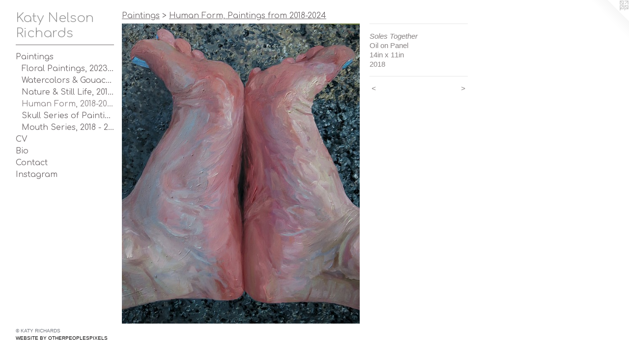

--- FILE ---
content_type: text/html;charset=utf-8
request_url: https://katynelsonrichards.com/artwork/4426183-Soles%20Together.html
body_size: 3161
content:
<!doctype html><html class="no-js a-image mobile-title-align--center has-mobile-menu-link--above p-artwork has-page-nav l-bricks mobile-menu-align--center has-wall-text "><head><meta charset="utf-8" /><meta content="IE=edge" http-equiv="X-UA-Compatible" /><meta http-equiv="X-OPP-Site-Id" content="51366" /><meta http-equiv="X-OPP-Revision" content="1529" /><meta http-equiv="X-OPP-Locke-Environment" content="production" /><meta http-equiv="X-OPP-Locke-Release" content="v0.0.141" /><title>Katy Nelson Richards</title><link rel="canonical" href="https://katynelsonrichards.com/artwork/4426183-Soles%20Together.html" /><meta content="website" property="og:type" /><meta property="og:url" content="https://katynelsonrichards.com/artwork/4426183-Soles%20Together.html" /><meta property="og:title" content="Soles Together" /><meta content="width=device-width, initial-scale=1" name="viewport" /><link type="text/css" rel="stylesheet" href="//cdnjs.cloudflare.com/ajax/libs/normalize/3.0.2/normalize.min.css" /><link type="text/css" rel="stylesheet" media="only all" href="//maxcdn.bootstrapcdn.com/font-awesome/4.3.0/css/font-awesome.min.css" /><link type="text/css" rel="stylesheet" media="not all and (min-device-width: 600px) and (min-device-height: 600px)" href="/release/locke/production/v0.0.141/css/small.css" /><link type="text/css" rel="stylesheet" media="only all and (min-device-width: 600px) and (min-device-height: 600px)" href="/release/locke/production/v0.0.141/css/large-bricks.css" /><link type="text/css" rel="stylesheet" media="not all and (min-device-width: 600px) and (min-device-height: 600px)" href="/r17652907250000001529/css/small-site.css" /><link type="text/css" rel="stylesheet" media="only all and (min-device-width: 600px) and (min-device-height: 600px)" href="/r17652907250000001529/css/large-site.css" /><link type="text/css" rel="stylesheet" media="only all and (min-device-width: 600px) and (min-device-height: 600px)" href="//fonts.googleapis.com/css?family=Comfortaa:400" /><link type="text/css" rel="stylesheet" media="only all and (min-device-width: 600px) and (min-device-height: 600px)" href="//fonts.googleapis.com/css?family=Comfortaa:300" /><link type="text/css" rel="stylesheet" media="not all and (min-device-width: 600px) and (min-device-height: 600px)" href="//fonts.googleapis.com/css?family=Comfortaa:400&amp;text=MENUHomePaintgsCVBcIr" /><link type="text/css" rel="stylesheet" media="not all and (min-device-width: 600px) and (min-device-height: 600px)" href="//fonts.googleapis.com/css?family=Comfortaa:300&amp;text=Katy%20NelsonRichrd" /><script>window.OPP = window.OPP || {};
OPP.modernMQ = 'only all';
OPP.smallMQ = 'not all and (min-device-width: 600px) and (min-device-height: 600px)';
OPP.largeMQ = 'only all and (min-device-width: 600px) and (min-device-height: 600px)';
OPP.downURI = '/x/3/6/6/51366/.down';
OPP.gracePeriodURI = '/x/3/6/6/51366/.grace_period';
OPP.imgL = function (img) {
  !window.lazySizes && img.onerror();
};
OPP.imgE = function (img) {
  img.onerror = img.onload = null;
  img.src = img.getAttribute('data-src');
  //img.srcset = img.getAttribute('data-srcset');
};</script><script src="/release/locke/production/v0.0.141/js/modernizr.js"></script><script src="/release/locke/production/v0.0.141/js/masonry.js"></script><script src="/release/locke/production/v0.0.141/js/respimage.js"></script><script src="/release/locke/production/v0.0.141/js/ls.aspectratio.js"></script><script src="/release/locke/production/v0.0.141/js/lazysizes.js"></script><script src="/release/locke/production/v0.0.141/js/large.js"></script><script src="/release/locke/production/v0.0.141/js/hammer.js"></script><script>if (!Modernizr.mq('only all')) { document.write('<link type="text/css" rel="stylesheet" href="/release/locke/production/v0.0.141/css/minimal.css">') }</script><style>.media-max-width {
  display: block;
}

@media (min-height: 2976px) {

  .media-max-width {
    max-width: 2000.0px;
  }

}

@media (max-height: 2976px) {

  .media-max-width {
    max-width: 67.19367588932806vh;
  }

}</style></head><body><nav class=" hidden--large"><a id="mobile-menu-link" class="mobile-menu-link hidden--no-js hidden--large">MENU</a><ul class=" site-nav"><li class="nav-item nav-home "><a class="nav-link " href="/home.html">Home</a></li><li class="d0 nav-divider hidden--small"></li><li class="nav-item expanded nav-museum "><a class="nav-link " href="/section/365925.html">Paintings</a><ul><li class="nav-gallery nav-item expanded "><a class="nav-link " href="/section/530528-Floral%20Paintings%2c%202023%20-%20present%20.html">Floral Paintings, 2023 - present</a></li><li class="nav-gallery nav-item expanded "><a class="nav-link " href="/section/481371-Watercolors%20and%20Gouache%20on%20Paper%2c%202021%20-%20Present.html">Watercolors &amp; Gouache on Paper</a></li><li class="nav-gallery nav-item expanded "><a class="nav-link " href="/section/481377-Nature%20%26%20Still%20Life%20Painting%20Series%2c%202017-2024.html">Nature &amp; Still Life, 2017-2023</a></li><li class="nav-gallery nav-item expanded "><a class="selected nav-link " href="/section/481375-Human%20Form%2c%20Paintings%20from%202018-2024.html">Human Form, 2018-2024</a></li><li class="nav-gallery nav-item expanded "><a class="nav-link " href="/section/530533-Skull%20Series%2c%202019-2023.html">Skull Series of Paintings, 2019-2023</a></li><li class="nav-gallery nav-item expanded "><a class="nav-link " href="/section/481372-Mouth%20Series%2c%202018%20-%202020.html">Mouth Series, 2018 - 2020</a></li></ul></li><li class="nav-item nav-pdf1 "><a target="_blank" class="nav-link " href="//img-cache.oppcdn.com/fixed/51366/assets/U_sD_kTA_J9ml5nO.pdf">CV</a></li><li class="nav-news nav-item "><a class="nav-link " href="/news.html">Bio</a></li><li class="nav-item nav-contact "><a class="nav-link " href="/contact.html">Contact</a></li><li class="nav-item nav-outside0 "><a target="_blank" class="nav-link " href="https://www.instagram.com/katy.richards/">Instagram</a></li></ul></nav><header id="header"><a class=" site-title" href="/home.html"><span class=" site-title-text u-break-word">Katy Nelson Richards</span><div class=" site-title-media"></div></a></header><div class=" content"><nav class=" hidden--small" id="nav"><header><a class=" site-title" href="/home.html"><span class=" site-title-text u-break-word">Katy Nelson Richards</span><div class=" site-title-media"></div></a></header><ul class=" site-nav"><li class="nav-item nav-home "><a class="nav-link " href="/home.html">Home</a></li><li class="d0 nav-divider hidden--small"></li><li class="nav-item expanded nav-museum "><a class="nav-link " href="/section/365925.html">Paintings</a><ul><li class="nav-gallery nav-item expanded "><a class="nav-link " href="/section/530528-Floral%20Paintings%2c%202023%20-%20present%20.html">Floral Paintings, 2023 - present</a></li><li class="nav-gallery nav-item expanded "><a class="nav-link " href="/section/481371-Watercolors%20and%20Gouache%20on%20Paper%2c%202021%20-%20Present.html">Watercolors &amp; Gouache on Paper</a></li><li class="nav-gallery nav-item expanded "><a class="nav-link " href="/section/481377-Nature%20%26%20Still%20Life%20Painting%20Series%2c%202017-2024.html">Nature &amp; Still Life, 2017-2023</a></li><li class="nav-gallery nav-item expanded "><a class="selected nav-link " href="/section/481375-Human%20Form%2c%20Paintings%20from%202018-2024.html">Human Form, 2018-2024</a></li><li class="nav-gallery nav-item expanded "><a class="nav-link " href="/section/530533-Skull%20Series%2c%202019-2023.html">Skull Series of Paintings, 2019-2023</a></li><li class="nav-gallery nav-item expanded "><a class="nav-link " href="/section/481372-Mouth%20Series%2c%202018%20-%202020.html">Mouth Series, 2018 - 2020</a></li></ul></li><li class="nav-item nav-pdf1 "><a target="_blank" class="nav-link " href="//img-cache.oppcdn.com/fixed/51366/assets/U_sD_kTA_J9ml5nO.pdf">CV</a></li><li class="nav-news nav-item "><a class="nav-link " href="/news.html">Bio</a></li><li class="nav-item nav-contact "><a class="nav-link " href="/contact.html">Contact</a></li><li class="nav-item nav-outside0 "><a target="_blank" class="nav-link " href="https://www.instagram.com/katy.richards/">Instagram</a></li></ul><footer><div class=" copyright">© KATY RICHARDS</div><div class=" credit"><a href="http://otherpeoplespixels.com/ref/katynelsonrichards.com" target="_blank">Website by OtherPeoplesPixels</a></div></footer></nav><main id="main"><a class=" logo hidden--small" href="http://otherpeoplespixels.com/ref/katynelsonrichards.com" title="Website by OtherPeoplesPixels" target="_blank"></a><div class=" page clearfix media-max-width"><h1 class="parent-title title"><a href="/section/365925.html" class="root title-segment hidden--small">Paintings</a><span class=" title-sep hidden--small"> &gt; </span><a class=" title-segment" href="/section/481375-Human%20Form%2c%20Paintings%20from%202018-2024.html">Human Form, Paintings from 2018-2024</a></h1><div class=" media-and-info"><div class=" page-media-wrapper media"><a class=" page-media" title="Soles Together" href="/artwork/4476953-Surveyor%20Surveyed.html" id="media"><img data-aspectratio="2000/2530" class="u-img " alt="Soles Together" src="//img-cache.oppcdn.com/fixed/51366/assets/tagq1KYsLRI9d4yL.jpg" srcset="//img-cache.oppcdn.com/img/v1.0/s:51366/t:QkxBTksrVEVYVCtIRVJF/p:12/g:tl/o:2.5/a:50/q:90/2000x2530-tagq1KYsLRI9d4yL.jpg/2000x2530/f28523e2295d4e8e79e532e5a7423604.jpg 2000w,
//img-cache.oppcdn.com/img/v1.0/s:51366/t:QkxBTksrVEVYVCtIRVJF/p:12/g:tl/o:2.5/a:50/q:90/984x4096-tagq1KYsLRI9d4yL.jpg/984x1244/fe56b1937e5b78f3a565d8c7ac55e968.jpg 984w,
//img-cache.oppcdn.com/img/v1.0/s:51366/t:QkxBTksrVEVYVCtIRVJF/p:12/g:tl/o:2.5/a:50/q:90/2520x1220-tagq1KYsLRI9d4yL.jpg/964x1220/a4ebfa88a6907512901dc8ad1b5cabf0.jpg 964w,
//img-cache.oppcdn.com/img/v1.0/s:51366/t:QkxBTksrVEVYVCtIRVJF/p:12/g:tl/o:2.5/a:50/q:90/1640x830-tagq1KYsLRI9d4yL.jpg/656x830/9104096ede6b4fa08347ea2aaa081b77.jpg 656w,
//img-cache.oppcdn.com/img/v1.0/s:51366/t:QkxBTksrVEVYVCtIRVJF/p:12/g:tl/o:2.5/a:50/q:90/640x4096-tagq1KYsLRI9d4yL.jpg/640x809/99018629345633b2348befb8dcbd56f4.jpg 640w,
//img-cache.oppcdn.com/img/v1.0/s:51366/t:QkxBTksrVEVYVCtIRVJF/p:12/g:tl/o:2.5/a:50/q:90/1400x720-tagq1KYsLRI9d4yL.jpg/569x720/3c47bf76150863ed1a9c1d6bfbedcce5.jpg 569w,
//img-cache.oppcdn.com/img/v1.0/s:51366/t:QkxBTksrVEVYVCtIRVJF/p:12/g:tl/o:2.5/a:50/q:90/984x588-tagq1KYsLRI9d4yL.jpg/464x588/8b8eccbae7b082c8e44786137c3d559b.jpg 464w,
//img-cache.oppcdn.com/fixed/51366/assets/tagq1KYsLRI9d4yL.jpg 379w" sizes="(max-device-width: 599px) 100vw,
(max-device-height: 599px) 100vw,
(max-width: 379px) 379px,
(max-height: 480px) 379px,
(max-width: 464px) 464px,
(max-height: 588px) 464px,
(max-width: 569px) 569px,
(max-height: 720px) 569px,
(max-width: 640px) 640px,
(max-height: 809px) 640px,
(max-width: 656px) 656px,
(max-height: 830px) 656px,
(max-width: 964px) 964px,
(max-height: 1220px) 964px,
(max-width: 984px) 984px,
(max-height: 1244px) 984px,
2000px" /></a><a class=" zoom-corner" style="display: none" id="zoom-corner"><span class=" zoom-icon fa fa-search-plus"></span></a><div class="share-buttons a2a_kit social-icons hidden--small" data-a2a-title="Soles Together" data-a2a-url="https://katynelsonrichards.com/artwork/4426183-Soles%20Together.html"></div></div><div class=" info border-color"><div class=" wall-text border-color"><div class=" wt-item wt-title">Soles Together</div><div class=" wt-item wt-media">Oil on Panel</div><div class=" wt-item wt-dimensions">14in x 11in</div><div class=" wt-item wt-date">2018</div></div><div class=" page-nav hidden--small border-color clearfix"><a class=" prev" id="artwork-prev" href="/artwork/4519443-Carol.html">&lt; <span class=" m-hover-show">previous</span></a> <a class=" next" id="artwork-next" href="/artwork/4476953-Surveyor%20Surveyed.html"><span class=" m-hover-show">next</span> &gt;</a></div></div></div><div class="share-buttons a2a_kit social-icons hidden--large" data-a2a-title="Soles Together" data-a2a-url="https://katynelsonrichards.com/artwork/4426183-Soles%20Together.html"></div></div></main></div><footer><div class=" copyright">© KATY RICHARDS</div><div class=" credit"><a href="http://otherpeoplespixels.com/ref/katynelsonrichards.com" target="_blank">Website by OtherPeoplesPixels</a></div></footer><div class=" modal zoom-modal" style="display: none" id="zoom-modal"><style>@media (min-aspect-ratio: 200/253) {

  .zoom-media {
    width: auto;
    max-height: 2530px;
    height: 100%;
  }

}

@media (max-aspect-ratio: 200/253) {

  .zoom-media {
    height: auto;
    max-width: 2000px;
    width: 100%;
  }

}
@supports (object-fit: contain) {
  img.zoom-media {
    object-fit: contain;
    width: 100%;
    height: 100%;
    max-width: 2000px;
    max-height: 2530px;
  }
}</style><div class=" zoom-media-wrapper"><img onerror="OPP.imgE(this);" onload="OPP.imgL(this);" data-src="//img-cache.oppcdn.com/fixed/51366/assets/tagq1KYsLRI9d4yL.jpg" data-srcset="//img-cache.oppcdn.com/img/v1.0/s:51366/t:QkxBTksrVEVYVCtIRVJF/p:12/g:tl/o:2.5/a:50/q:90/2000x2530-tagq1KYsLRI9d4yL.jpg/2000x2530/f28523e2295d4e8e79e532e5a7423604.jpg 2000w,
//img-cache.oppcdn.com/img/v1.0/s:51366/t:QkxBTksrVEVYVCtIRVJF/p:12/g:tl/o:2.5/a:50/q:90/984x4096-tagq1KYsLRI9d4yL.jpg/984x1244/fe56b1937e5b78f3a565d8c7ac55e968.jpg 984w,
//img-cache.oppcdn.com/img/v1.0/s:51366/t:QkxBTksrVEVYVCtIRVJF/p:12/g:tl/o:2.5/a:50/q:90/2520x1220-tagq1KYsLRI9d4yL.jpg/964x1220/a4ebfa88a6907512901dc8ad1b5cabf0.jpg 964w,
//img-cache.oppcdn.com/img/v1.0/s:51366/t:QkxBTksrVEVYVCtIRVJF/p:12/g:tl/o:2.5/a:50/q:90/1640x830-tagq1KYsLRI9d4yL.jpg/656x830/9104096ede6b4fa08347ea2aaa081b77.jpg 656w,
//img-cache.oppcdn.com/img/v1.0/s:51366/t:QkxBTksrVEVYVCtIRVJF/p:12/g:tl/o:2.5/a:50/q:90/640x4096-tagq1KYsLRI9d4yL.jpg/640x809/99018629345633b2348befb8dcbd56f4.jpg 640w,
//img-cache.oppcdn.com/img/v1.0/s:51366/t:QkxBTksrVEVYVCtIRVJF/p:12/g:tl/o:2.5/a:50/q:90/1400x720-tagq1KYsLRI9d4yL.jpg/569x720/3c47bf76150863ed1a9c1d6bfbedcce5.jpg 569w,
//img-cache.oppcdn.com/img/v1.0/s:51366/t:QkxBTksrVEVYVCtIRVJF/p:12/g:tl/o:2.5/a:50/q:90/984x588-tagq1KYsLRI9d4yL.jpg/464x588/8b8eccbae7b082c8e44786137c3d559b.jpg 464w,
//img-cache.oppcdn.com/fixed/51366/assets/tagq1KYsLRI9d4yL.jpg 379w" data-sizes="(max-device-width: 599px) 100vw,
(max-device-height: 599px) 100vw,
(max-width: 379px) 379px,
(max-height: 480px) 379px,
(max-width: 464px) 464px,
(max-height: 588px) 464px,
(max-width: 569px) 569px,
(max-height: 720px) 569px,
(max-width: 640px) 640px,
(max-height: 809px) 640px,
(max-width: 656px) 656px,
(max-height: 830px) 656px,
(max-width: 964px) 964px,
(max-height: 1220px) 964px,
(max-width: 984px) 984px,
(max-height: 1244px) 984px,
2000px" class="zoom-media lazyload hidden--no-js " alt="Soles Together" /><noscript><img class="zoom-media " alt="Soles Together" src="//img-cache.oppcdn.com/fixed/51366/assets/tagq1KYsLRI9d4yL.jpg" /></noscript></div></div><div class=" offline"></div><script src="/release/locke/production/v0.0.141/js/small.js"></script><script src="/release/locke/production/v0.0.141/js/artwork.js"></script><script>window.oppa=window.oppa||function(){(oppa.q=oppa.q||[]).push(arguments)};oppa('config','pathname','production/v0.0.141/51366');oppa('set','g','true');oppa('set','l','bricks');oppa('set','p','artwork');oppa('set','a','image');oppa('rect','m','media','main');oppa('send');</script><script async="" src="/release/locke/production/v0.0.141/js/analytics.js"></script><script src="https://otherpeoplespixels.com/static/enable-preview.js"></script></body></html>

--- FILE ---
content_type: text/css;charset=utf-8
request_url: https://katynelsonrichards.com/r17652907250000001529/css/large-site.css
body_size: 487
content:
body {
  background-color: #FFFFFF;
  font-weight: normal;
  font-style: normal;
  font-family: "Verdana", "Geneva", sans-serif;
}

body {
  color: #878282;
}

main a {
  color: #020101;
}

main a:hover {
  text-decoration: underline;
  color: #241212;
}

main a:visited {
  color: #241212;
}

.site-title, .mobile-menu-icon {
  color: #969696;
}

.site-nav, .mobile-menu-link, nav:before, nav:after {
  color: #6e686a;
}

.site-nav a {
  color: #6e686a;
}

.site-nav a:hover {
  text-decoration: none;
  color: #888183;
}

.site-nav a:visited {
  color: #6e686a;
}

.site-nav a.selected {
  color: #888183;
}

.site-nav:hover a.selected {
  color: #6e686a;
}

footer {
  color: #72767e;
}

footer a {
  color: #020101;
}

footer a:hover {
  text-decoration: underline;
  color: #241212;
}

footer a:visited {
  color: #241212;
}

.title, .news-item-title, .flex-page-title {
  color: #6e686a;
}

.title a {
  color: #6e686a;
}

.title a:hover {
  text-decoration: none;
  color: #888183;
}

.title a:visited {
  color: #6e686a;
}

.hr, .hr-before:before, .hr-after:after, .hr-before--small:before, .hr-before--large:before, .hr-after--small:after, .hr-after--large:after {
  border-top-color: #ebeaea;
}

.button {
  background: #020101;
  color: #FFFFFF;
}

.social-icon {
  background-color: #878282;
  color: #FFFFFF;
}

.welcome-modal {
  background-color: #FFFFFF;
}

.share-button .social-icon {
  color: #878282;
}

.site-title {
  font-family: "Comfortaa", sans-serif;
  font-style: normal;
  font-weight: 300;
}

.site-nav {
  font-family: "Comfortaa", sans-serif;
  font-style: normal;
  font-weight: 400;
}

.section-title, .parent-title, .news-item-title, .link-name, .preview-placeholder, .preview-image, .flex-page-title {
  font-family: "Comfortaa", sans-serif;
  font-style: normal;
  font-weight: 400;
}

body {
  font-size: 15px;
}

.site-title {
  font-size: 26px;
}

.site-nav {
  font-size: 16px;
}

.title, .news-item-title, .link-name, .flex-page-title {
  font-size: 16px;
}

.border-color {
  border-color: hsla(0, 2.0408163%, 51.960785%, 0.2);
}

.p-artwork .page-nav a {
  color: #878282;
}

.p-artwork .page-nav a:hover {
  text-decoration: none;
  color: #878282;
}

.p-artwork .page-nav a:visited {
  color: #878282;
}

.wordy {
  text-align: left;
}

--- FILE ---
content_type: text/css;charset=utf-8
request_url: https://katynelsonrichards.com/r17652907250000001529/css/small-site.css
body_size: 356
content:
body {
  background-color: #FFFFFF;
  font-weight: normal;
  font-style: normal;
  font-family: "Verdana", "Geneva", sans-serif;
}

body {
  color: #878282;
}

main a {
  color: #020101;
}

main a:hover {
  text-decoration: underline;
  color: #241212;
}

main a:visited {
  color: #241212;
}

.site-title, .mobile-menu-icon {
  color: #969696;
}

.site-nav, .mobile-menu-link, nav:before, nav:after {
  color: #6e686a;
}

.site-nav a {
  color: #6e686a;
}

.site-nav a:hover {
  text-decoration: none;
  color: #888183;
}

.site-nav a:visited {
  color: #6e686a;
}

.site-nav a.selected {
  color: #888183;
}

.site-nav:hover a.selected {
  color: #6e686a;
}

footer {
  color: #72767e;
}

footer a {
  color: #020101;
}

footer a:hover {
  text-decoration: underline;
  color: #241212;
}

footer a:visited {
  color: #241212;
}

.title, .news-item-title, .flex-page-title {
  color: #6e686a;
}

.title a {
  color: #6e686a;
}

.title a:hover {
  text-decoration: none;
  color: #888183;
}

.title a:visited {
  color: #6e686a;
}

.hr, .hr-before:before, .hr-after:after, .hr-before--small:before, .hr-before--large:before, .hr-after--small:after, .hr-after--large:after {
  border-top-color: #ebeaea;
}

.button {
  background: #020101;
  color: #FFFFFF;
}

.social-icon {
  background-color: #878282;
  color: #FFFFFF;
}

.welcome-modal {
  background-color: #FFFFFF;
}

.site-title {
  font-family: "Comfortaa", sans-serif;
  font-style: normal;
  font-weight: 300;
}

nav {
  font-family: "Comfortaa", sans-serif;
  font-style: normal;
  font-weight: 400;
}

.wordy {
  text-align: left;
}

.site-title {
  font-size: 2.0rem;
}

footer .credit a {
  color: #878282;
}

--- FILE ---
content_type: text/css; charset=utf-8
request_url: https://fonts.googleapis.com/css?family=Comfortaa:400&text=MENUHomePaintgsCVBcIr
body_size: -384
content:
@font-face {
  font-family: 'Comfortaa';
  font-style: normal;
  font-weight: 400;
  src: url(https://fonts.gstatic.com/l/font?kit=1Pt_g8LJRfWJmhDAuUsSQamb1W0lwk4S4WjMPrEVIT9d0c-XdGMExUlBkcbGISLt_H5negWNdfiYVw&skey=45c59603efbe20e8&v=v47) format('woff2');
}


--- FILE ---
content_type: text/css; charset=utf-8
request_url: https://fonts.googleapis.com/css?family=Comfortaa:300&text=Katy%20NelsonRichrd
body_size: -435
content:
@font-face {
  font-family: 'Comfortaa';
  font-style: normal;
  font-weight: 300;
  src: url(https://fonts.gstatic.com/l/font?kit=1Pt_g8LJRfWJmhDAuUsSQamb1W0lwk4S4TbMPrEVIT9d0c-XcAEMzlNpv-zzHB3g8XRyYBya&skey=45c59603efbe20e8&v=v47) format('woff2');
}
